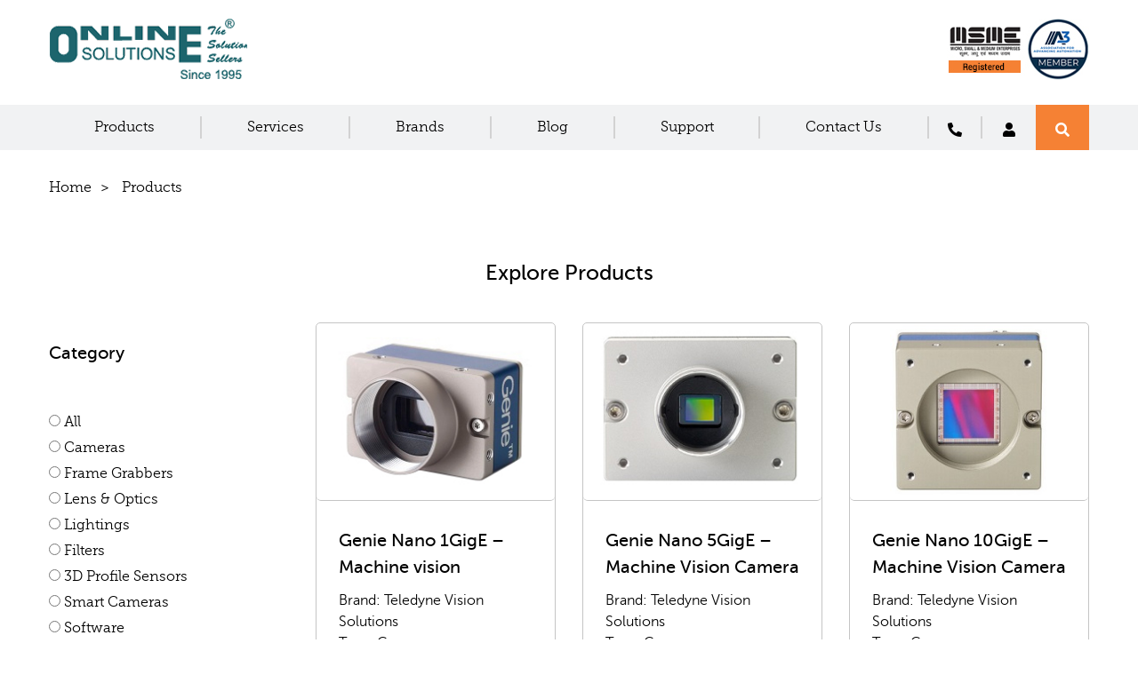

--- FILE ---
content_type: text/html; charset=UTF-8
request_url: https://onlsol.com/product/
body_size: 10127
content:

<!doctype html>
<html lang="en-US">
<head>
    <meta charset="UTF-8" />
    <meta name="viewport" content="width=device-width, initial-scale=1, maximum-scale=1" /> 
    
	
	
    <meta name='robots' content='index, follow, max-image-preview:large, max-snippet:-1, max-video-preview:-1' />

	<!-- This site is optimized with the Yoast SEO plugin v23.4 - https://yoast.com/wordpress/plugins/seo/ -->
	<title>Products - Online Solutions</title>
	<link rel="canonical" href="https://onlsol.com/product/" />
	<meta property="og:locale" content="en_US" />
	<meta property="og:type" content="article" />
	<meta property="og:title" content="Products - Online Solutions" />
	<meta property="og:url" content="https://onlsol.com/product/" />
	<meta property="og:site_name" content="Online Solutions" />
	<meta property="article:publisher" content="https://www.facebook.com/Onlsol-1522449757867241/" />
	<meta property="article:modified_time" content="2023-01-28T08:24:52+00:00" />
	<meta property="og:image" content="https://onlsol.com/wp-content/uploads/2024/02/onlsol-site-image-1200px.jpg" />
	<meta property="og:image:width" content="1200" />
	<meta property="og:image:height" content="675" />
	<meta property="og:image:type" content="image/jpeg" />
	<meta name="twitter:card" content="summary_large_image" />
	<script type="application/ld+json" class="yoast-schema-graph">{"@context":"https://schema.org","@graph":[{"@type":"WebPage","@id":"https://onlsol.com/product/","url":"https://onlsol.com/product/","name":"Products - Online Solutions","isPartOf":{"@id":"https://onlsol.com/#website"},"datePublished":"2023-01-27T09:42:37+00:00","dateModified":"2023-01-28T08:24:52+00:00","breadcrumb":{"@id":"https://onlsol.com/product/#breadcrumb"},"inLanguage":"en-US","potentialAction":[{"@type":"ReadAction","target":["https://onlsol.com/product/"]}]},{"@type":"BreadcrumbList","@id":"https://onlsol.com/product/#breadcrumb","itemListElement":[{"@type":"ListItem","position":1,"name":"Home","item":"https://onlsol.com/"},{"@type":"ListItem","position":2,"name":"Products"}]},{"@type":"WebSite","@id":"https://onlsol.com/#website","url":"https://onlsol.com/","name":"Online Solutions Chennai","description":"Leading seller of Image Sensors","publisher":{"@id":"https://onlsol.com/#organization"},"potentialAction":[{"@type":"SearchAction","target":{"@type":"EntryPoint","urlTemplate":"https://onlsol.com/?s={search_term_string}"},"query-input":{"@type":"PropertyValueSpecification","valueRequired":true,"valueName":"search_term_string"}}],"inLanguage":"en-US"},{"@type":"Organization","@id":"https://onlsol.com/#organization","name":"Online Solutions (Imaging) Pvt. Ltd","url":"https://onlsol.com/","logo":{"@type":"ImageObject","inLanguage":"en-US","@id":"https://onlsol.com/#/schema/logo/image/","url":"https://onlsol.com/wp-content/uploads/2023/07/onlsol-logo.png","contentUrl":"https://onlsol.com/wp-content/uploads/2023/07/onlsol-logo.png","width":351,"height":351,"caption":"Online Solutions (Imaging) Pvt. Ltd"},"image":{"@id":"https://onlsol.com/#/schema/logo/image/"},"sameAs":["https://www.facebook.com/Onlsol-1522449757867241/","https://www.linkedin.com/company/online-solutions-imaging-pvt-ltd","https://www.youtube.com/channel/UCZBj6SwqGiuLvclJJtHN-1g"]}]}</script>
	<!-- / Yoast SEO plugin. -->


<link rel="alternate" title="oEmbed (JSON)" type="application/json+oembed" href="https://onlsol.com/wp-json/oembed/1.0/embed?url=https%3A%2F%2Fonlsol.com%2Fproduct%2F" />
<link rel="alternate" title="oEmbed (XML)" type="text/xml+oembed" href="https://onlsol.com/wp-json/oembed/1.0/embed?url=https%3A%2F%2Fonlsol.com%2Fproduct%2F&#038;format=xml" />
<style id='wp-img-auto-sizes-contain-inline-css' type='text/css'>
img:is([sizes=auto i],[sizes^="auto," i]){contain-intrinsic-size:3000px 1500px}
/*# sourceURL=wp-img-auto-sizes-contain-inline-css */
</style>
<style id='wp-emoji-styles-inline-css' type='text/css'>

	img.wp-smiley, img.emoji {
		display: inline !important;
		border: none !important;
		box-shadow: none !important;
		height: 1em !important;
		width: 1em !important;
		margin: 0 0.07em !important;
		vertical-align: -0.1em !important;
		background: none !important;
		padding: 0 !important;
	}
/*# sourceURL=wp-emoji-styles-inline-css */
</style>
<style id='wp-block-library-inline-css' type='text/css'>
:root{--wp-block-synced-color:#7a00df;--wp-block-synced-color--rgb:122,0,223;--wp-bound-block-color:var(--wp-block-synced-color);--wp-editor-canvas-background:#ddd;--wp-admin-theme-color:#007cba;--wp-admin-theme-color--rgb:0,124,186;--wp-admin-theme-color-darker-10:#006ba1;--wp-admin-theme-color-darker-10--rgb:0,107,160.5;--wp-admin-theme-color-darker-20:#005a87;--wp-admin-theme-color-darker-20--rgb:0,90,135;--wp-admin-border-width-focus:2px}@media (min-resolution:192dpi){:root{--wp-admin-border-width-focus:1.5px}}.wp-element-button{cursor:pointer}:root .has-very-light-gray-background-color{background-color:#eee}:root .has-very-dark-gray-background-color{background-color:#313131}:root .has-very-light-gray-color{color:#eee}:root .has-very-dark-gray-color{color:#313131}:root .has-vivid-green-cyan-to-vivid-cyan-blue-gradient-background{background:linear-gradient(135deg,#00d084,#0693e3)}:root .has-purple-crush-gradient-background{background:linear-gradient(135deg,#34e2e4,#4721fb 50%,#ab1dfe)}:root .has-hazy-dawn-gradient-background{background:linear-gradient(135deg,#faaca8,#dad0ec)}:root .has-subdued-olive-gradient-background{background:linear-gradient(135deg,#fafae1,#67a671)}:root .has-atomic-cream-gradient-background{background:linear-gradient(135deg,#fdd79a,#004a59)}:root .has-nightshade-gradient-background{background:linear-gradient(135deg,#330968,#31cdcf)}:root .has-midnight-gradient-background{background:linear-gradient(135deg,#020381,#2874fc)}:root{--wp--preset--font-size--normal:16px;--wp--preset--font-size--huge:42px}.has-regular-font-size{font-size:1em}.has-larger-font-size{font-size:2.625em}.has-normal-font-size{font-size:var(--wp--preset--font-size--normal)}.has-huge-font-size{font-size:var(--wp--preset--font-size--huge)}.has-text-align-center{text-align:center}.has-text-align-left{text-align:left}.has-text-align-right{text-align:right}.has-fit-text{white-space:nowrap!important}#end-resizable-editor-section{display:none}.aligncenter{clear:both}.items-justified-left{justify-content:flex-start}.items-justified-center{justify-content:center}.items-justified-right{justify-content:flex-end}.items-justified-space-between{justify-content:space-between}.screen-reader-text{border:0;clip-path:inset(50%);height:1px;margin:-1px;overflow:hidden;padding:0;position:absolute;width:1px;word-wrap:normal!important}.screen-reader-text:focus{background-color:#ddd;clip-path:none;color:#444;display:block;font-size:1em;height:auto;left:5px;line-height:normal;padding:15px 23px 14px;text-decoration:none;top:5px;width:auto;z-index:100000}html :where(.has-border-color){border-style:solid}html :where([style*=border-top-color]){border-top-style:solid}html :where([style*=border-right-color]){border-right-style:solid}html :where([style*=border-bottom-color]){border-bottom-style:solid}html :where([style*=border-left-color]){border-left-style:solid}html :where([style*=border-width]){border-style:solid}html :where([style*=border-top-width]){border-top-style:solid}html :where([style*=border-right-width]){border-right-style:solid}html :where([style*=border-bottom-width]){border-bottom-style:solid}html :where([style*=border-left-width]){border-left-style:solid}html :where(img[class*=wp-image-]){height:auto;max-width:100%}:where(figure){margin:0 0 1em}html :where(.is-position-sticky){--wp-admin--admin-bar--position-offset:var(--wp-admin--admin-bar--height,0px)}@media screen and (max-width:600px){html :where(.is-position-sticky){--wp-admin--admin-bar--position-offset:0px}}
/*wp_block_styles_on_demand_placeholder:696c9f318be9e*/
/*# sourceURL=wp-block-library-inline-css */
</style>
<style id='classic-theme-styles-inline-css' type='text/css'>
/*! This file is auto-generated */
.wp-block-button__link{color:#fff;background-color:#32373c;border-radius:9999px;box-shadow:none;text-decoration:none;padding:calc(.667em + 2px) calc(1.333em + 2px);font-size:1.125em}.wp-block-file__button{background:#32373c;color:#fff;text-decoration:none}
/*# sourceURL=/wp-includes/css/classic-themes.min.css */
</style>
<link rel='stylesheet' id='contact-form-7-css' href='https://onlsol.com/wp-content/plugins/contact-form-7/includes/css/styles.css?ver=5.9.8' type='text/css' media='all' />
<link rel='stylesheet' id='noptin-form-css' href='https://onlsol.com/wp-content/plugins/newsletter-optin-box/build/Forms/assets/css/style-form.css?ver=b44a8ca30e06342754b8' type='text/css' media='all' />
<link rel='stylesheet' id='tablepress-default-css' href='https://onlsol.com/wp-content/tablepress-combined.min.css?ver=3' type='text/css' media='all' />
<link rel="https://api.w.org/" href="https://onlsol.com/wp-json/" /><link rel="alternate" title="JSON" type="application/json" href="https://onlsol.com/wp-json/wp/v2/pages/45" /><link rel="EditURI" type="application/rsd+xml" title="RSD" href="https://onlsol.com/xmlrpc.php?rsd" />
<meta name="generator" content="WordPress 6.9" />
<link rel='shortlink' href='https://onlsol.com/?p=45' />
<link rel="icon" href="https://onlsol.com/wp-content/uploads/2023/04/onlsol-favicon.png" sizes="32x32" />
<link rel="icon" href="https://onlsol.com/wp-content/uploads/2023/04/onlsol-favicon.png" sizes="192x192" />
<link rel="apple-touch-icon" href="https://onlsol.com/wp-content/uploads/2023/04/onlsol-favicon.png" />
<meta name="msapplication-TileImage" content="https://onlsol.com/wp-content/uploads/2023/04/onlsol-favicon.png" />
    <link href="https://onlsol.com/wp-content/themes/os_theme/assets/css/bootstrap-grid.min.css" rel="stylesheet">
    <link href="https://onlsol.com/wp-content/themes/os_theme/assets/css/swiper.css" rel="stylesheet">
    <link href="https://onlsol.com/wp-content/themes/os_theme/assets/css/all.min.css" rel="stylesheet">	<!-- Font awesome svg -->
    <link href="https://onlsol.com/wp-content/themes/os_theme/assets/css/os_styles.css" rel="stylesheet">
    <script src="https://onlsol.com/wp-content/themes/os_theme/assets/js/jquery-3.3.1.min.js"></script>
	<meta name="google-site-verification" content="R6vvrFOh4uF-SSbZW6cSeTuBrbRegf3PWaORsG1jY-Q" />

	<!-- Event snippet for Website lead conversion page -->
<script>
  gtag('event', 'conversion', {'send_to': 'AW-11268349340/SE1iCPfI5r4YEJy7lf0p'});
</script>
	

	
</head>
<body class="wp-singular page-template page-template-template_products page-template-template_products-php page page-id-45 wp-theme-os_theme noptin" id="body"> 
<input type="hidden" name="url_base" id="url_base" value="https://onlsol.com/" />
<header>
    <div class="container logo">
        <div><a href="https://onlsol.com/"><img src="https://onlsol.com/wp-content/themes/os_theme/assets/images/logo.png" alt="Online Solutions Imaging Pvt Ltd Logo" class="img-responsive" /></a></div>
        <div class="hidden-xs hidden-sm"><img src="https://onlsol.com/wp-content/themes/os_theme/assets/images/msme-a3member.jpg" alt="A3 Member Logo" class="img-responsive" /></div>
    </div>
    <div class="menu-bar hidden-xs hidden-sm">
        <div class="container">     
            <ul class="hLinks">
                <li id="menu-item-50" class="menu-item menu-item-type-post_type menu-item-object-page current-menu-item page_item page-item-45 current_page_item menu-item-50"><a href="https://onlsol.com/product/" aria-current="page">Products</a></li>
<li id="menu-item-2357" class="menu-item menu-item-type-custom menu-item-object-custom menu-item-has-children menu-item-2357"><a href="#">Services</a>
<ul class="sub-menu">
	<li id="menu-item-2250" class="menu-item menu-item-type-post_type menu-item-object-page menu-item-2250"><a href="https://onlsol.com/technical-support/">Technical Support</a></li>
	<li id="menu-item-2200" class="menu-item menu-item-type-post_type menu-item-object-page menu-item-2200"><a href="https://onlsol.com/system-integration/">System integration</a></li>
	<li id="menu-item-2198" class="menu-item menu-item-type-post_type menu-item-object-page menu-item-2198"><a href="https://onlsol.com/consultancy/">Consultancy</a></li>
	<li id="menu-item-2199" class="menu-item menu-item-type-post_type menu-item-object-page menu-item-2199"><a href="https://onlsol.com/training-and-lab-setup/">Training and Lab setup</a></li>
	<li id="menu-item-2682" class="menu-item menu-item-type-post_type menu-item-object-page menu-item-2682"><a href="https://onlsol.com/product-development/">Product Development</a></li>
	<li id="menu-item-2267" class="menu-item menu-item-type-post_type menu-item-object-page menu-item-has-children menu-item-2267"><a href="https://onlsol.com/courses/">Courses</a>
	<ul class="sub-menu">
		<li id="menu-item-2586" class="menu-item menu-item-type-post_type menu-item-object-products menu-item-2586"><a href="https://onlsol.com/products/courses/advanced-machine-vision/machine-vision-course/">Advanced Machine Vision Course</a></li>
		<li id="menu-item-2588" class="menu-item menu-item-type-post_type menu-item-object-products menu-item-2588"><a href="https://onlsol.com/products/courses/advanced-imaging/advanced-imaging-course/">Advanced Imaging Course</a></li>
	</ul>
</li>
</ul>
</li>
<li id="menu-item-52" class="menu-item menu-item-type-post_type menu-item-object-page menu-item-52"><a href="https://onlsol.com/brand/">Brands</a></li>
<li id="menu-item-53" class="menu-item menu-item-type-post_type menu-item-object-page menu-item-53"><a href="https://onlsol.com/blog/">Blog</a></li>
<li id="menu-item-58" class="menu-item menu-item-type-post_type menu-item-object-page menu-item-58"><a href="https://onlsol.com/support/">Support</a></li>
<li id="menu-item-54" class="menu-item menu-item-type-post_type menu-item-object-page menu-item-54"><a href="https://onlsol.com/contact-us/">Contact Us</a></li>
  
                
                <li class="lnSocial"><a href="https://onlsol.com/contact-us"><i class="fa fa-phone fa-flip-horizontal"></i></a></li>
                <li class="lnSocial"><a href="https://onlsol.net/onlsol_ticket_system/" class="zeroBorder"><i class="fa fa-user"></i></a></li>  
                <li class="lnSearch"><a href="https://onlsol.com/search"><i class="fa fa-search"></i></a></li>   
            </ul>    
            <!-- <ul class="hLinks">
                <li><a href="https://onlsol.com/products.php">Products</a></li>
                <li><a href="https://onlsol.com/">Services</a></li>
                <li><a href="https://onlsol.com/brands.php">Brands</a></li>
                <li><a href="https://onlsol.com/blogs.php">Blog</a></li>
                <li><a href="https://onlsol.com/">Support</a></li>
                <li><a href="https://onlsol.com/contactus.php">Contact us</a></li> 
                <li class="lnSocial"><a href="#"><i class="fa fa-phone"></i></a></li>
                <li class="lnSocial"><a href="#" class="zeroBorder"><i class="fa fa-user"></i></a></li>  
                <li class="lnSearch"><a href="#"><i class="fa fa-search"></i></a></li>       
            </ul> -->
        </div>
    </div>
</header>
<div class="rspMenuLink">
    <span></span>
    <span></span>
    <span></span>
</div>
    
<div class="rspMenuContent">
	<div class="rspLogo text-center">
        <a href="https://onlsol.com/"><img src="https://onlsol.com/wp-content/themes/os_theme/assets/images/logo.png" alt="Online Solutions Imaging Pvt Ltd Logo" class="img-responsive" /></a>
    </div>
    <div class="space20"></div>
    <div class="rspMnuLinks">
        <ul>
            <li class="menu-item menu-item-type-post_type menu-item-object-page current-menu-item page_item page-item-45 current_page_item menu-item-50"><a href="https://onlsol.com/product/" aria-current="page">Products</a></li>
<li class="menu-item menu-item-type-custom menu-item-object-custom menu-item-has-children menu-item-2357"><a href="#">Services</a>
<ul class="sub-menu">
	<li class="menu-item menu-item-type-post_type menu-item-object-page menu-item-2250"><a href="https://onlsol.com/technical-support/">Technical Support</a></li>
	<li class="menu-item menu-item-type-post_type menu-item-object-page menu-item-2200"><a href="https://onlsol.com/system-integration/">System integration</a></li>
	<li class="menu-item menu-item-type-post_type menu-item-object-page menu-item-2198"><a href="https://onlsol.com/consultancy/">Consultancy</a></li>
	<li class="menu-item menu-item-type-post_type menu-item-object-page menu-item-2199"><a href="https://onlsol.com/training-and-lab-setup/">Training and Lab setup</a></li>
	<li class="menu-item menu-item-type-post_type menu-item-object-page menu-item-2682"><a href="https://onlsol.com/product-development/">Product Development</a></li>
	<li class="menu-item menu-item-type-post_type menu-item-object-page menu-item-has-children menu-item-2267"><a href="https://onlsol.com/courses/">Courses</a>
	<ul class="sub-menu">
		<li class="menu-item menu-item-type-post_type menu-item-object-products menu-item-2586"><a href="https://onlsol.com/products/courses/advanced-machine-vision/machine-vision-course/">Advanced Machine Vision Course</a></li>
		<li class="menu-item menu-item-type-post_type menu-item-object-products menu-item-2588"><a href="https://onlsol.com/products/courses/advanced-imaging/advanced-imaging-course/">Advanced Imaging Course</a></li>
	</ul>
</li>
</ul>
</li>
<li class="menu-item menu-item-type-post_type menu-item-object-page menu-item-52"><a href="https://onlsol.com/brand/">Brands</a></li>
<li class="menu-item menu-item-type-post_type menu-item-object-page menu-item-53"><a href="https://onlsol.com/blog/">Blog</a></li>
<li class="menu-item menu-item-type-post_type menu-item-object-page menu-item-58"><a href="https://onlsol.com/support/">Support</a></li>
<li class="menu-item menu-item-type-post_type menu-item-object-page menu-item-54"><a href="https://onlsol.com/contact-us/">Contact Us</a></li>
    
            <li class="rspLnSocial">
            	<a href="https://onlsol.com/contact-us"><i class="fa fa-phone fa-flip-horizontal"></i></a>
                <a href="https://onlsol.com/onlsol_ticket_system/"><i class="fa fa-user"></i></a>
                <a href="https://onlsol.com/search"><i class="fa fa-search"></i></a>
            </li>
        </ul>       
    </div>
</div>
	
<!--Start of Tawk.to Script-->
<script type="text/javascript">
var Tawk_API=Tawk_API||{}, Tawk_LoadStart=new Date();
(function(){
var s1=document.createElement("script"),s0=document.getElementsByTagName("script")[0];
s1.async=true;
s1.src='https://embed.tawk.to/64453c0a31ebfa0fe7f9e890/1gun752mh';
s1.charset='UTF-8';
s1.setAttribute('crossorigin','*');
s0.parentNode.insertBefore(s1,s0);
})();
</script>
<!--End of Tawk.to Script-->
	
<!-- Google tag (gtag.js) -->
<script async src="https://www.googletagmanager.com/gtag/js?id=UA-121200691-1"></script>
<script>
  window.dataLayer = window.dataLayer || [];
  function gtag(){dataLayer.push(arguments);}
  gtag('js', new Date());

  gtag('config', 'UA-121200691-1');
</script>

	
<!-- Google tag (gtag.js) -->
<script async src="https://www.googletagmanager.com/gtag/js?id=G-XLM2YPNW1E"></script>
<script>
  window.dataLayer = window.dataLayer || [];
  function gtag(){dataLayer.push(arguments);}
  gtag('js', new Date());

  gtag('config', 'G-XLM2YPNW1E');
</script>
	
<!-- Google tag (gtag.js) -->
<script async src="https://www.googletagmanager.com/gtag/js?id=AW-11268349340"></script>
<script>
  window.dataLayer = window.dataLayer || [];
  function gtag(){dataLayer.push(arguments);}
  gtag('js', new Date());

  gtag('config', 'AW-11268349340');
</script>
	
<!-- Event snippet for Website lead conversion page -->
<script>
  gtag('event', 'conversion', {'send_to': 'AW-11268349340/SE1iCPfI5r4YEJy7lf0p'});
</script>


<div class="container">
    <ul class="breadcrumbs">
        <li><a href="https://onlsol.com/">Home</a></li>
        <li class="active">Products</li>
    </ul>
</div>

<section class="subpageContent hmProductOffr">
    <div class="container">
    	        	<h3 class="text-center">Explore Products</h3>
                <div class="visible-xs visible-sm text-right sBarFilter">
        	<a href="javascript:void(0);" class="btn rspMoreFilter orange-btn">Filter Products</a>
            <div class="space20"></div>
        </div>
         

<div class="row">
    <div class="col-md-3 hidden-xs hidden-sm productFilters">
        <h4>Category</h4>
        <ul>
        	<li><input type="radio" name="category" class="filter-category" data-cid='' data-categoryid='' /> All</li>
            <li><input type="radio" name="category"  class="filter-category" data-cid="cameras" data-categoryid="4" /> Cameras</li><li><input type="radio" name="category"  class="filter-category" data-cid="frame-grabbers" data-categoryid="5" /> Frame Grabbers</li><li><input type="radio" name="category"  class="filter-category" data-cid="lens-optics" data-categoryid="6" /> Lens &amp; Optics</li><li><input type="radio" name="category"  class="filter-category" data-cid="lightings" data-categoryid="7" /> Lightings</li><li><input type="radio" name="category"  class="filter-category" data-cid="filters" data-categoryid="13" /> Filters</li><li><input type="radio" name="category"  class="filter-category" data-cid="3d-profile-sensors" data-categoryid="14" /> 3D Profile Sensors</li><li><input type="radio" name="category"  class="filter-category" data-cid="smart-camera" data-categoryid="21" /> Smart Cameras</li><li><input type="radio" name="category"  class="filter-category" data-cid="software" data-categoryid="30" /> Software</li><li><input type="radio" name="category"  class="filter-category" data-cid="vision-systems" data-categoryid="32" /> Vision Systems</li><li><input type="radio" name="category"  class="filter-category" data-cid="digital-video-recorder" data-categoryid="45" /> Digital Video Recorder</li><li><input type="radio" name="category"  class="filter-category" data-cid="x-ray-detectors" data-categoryid="48" /> Industrial X-Ray Detectors</li><li><input type="radio" name="category"  class="filter-category" data-cid="security-products" data-categoryid="61" /> Security Products</li><li><input type="radio" name="category"  class="filter-category" data-cid="educational-lab" data-categoryid="62" /> Educational Lab</li><li><input type="radio" name="category"  class="filter-category" data-cid="e-books" data-categoryid="63" /> E-Books</li><li><input type="radio" name="category"  class="filter-category" data-cid="courses" data-categoryid="68" /> Courses</li><li><input type="radio" name="category"  class="filter-category" data-cid="vision-accessories" data-categoryid="81" /> Vision Accessories</li><li><input type="radio" name="category"  class="filter-category" data-cid="imaging-modules" data-categoryid="83" /> Imaging Modules</li>        </ul>
        <div class="subCategoryFilter">
        	        </div>  
        			              
            <h4>Brands</h4>
            <ul>
                <li><input type="radio" name="brands" class="filter-brand" data-bid='' /> All</li>
                <li><input type="radio" name="brands"  class="filter-brand" data-bid="4661" value="4661" /> Neurocle Inc</li><li><input type="radio" name="brands"  class="filter-brand" data-bid="4498" value="4498" /> Spectral Devices Inc</li><li><input type="radio" name="brands"  class="filter-brand" data-bid="4309" value="4309" /> Dynacolor</li><li><input type="radio" name="brands"  class="filter-brand" data-bid="3895" value="3895" /> Ditect</li><li><input type="radio" name="brands"  class="filter-brand" data-bid="3560" value="3560" /> Schneider-Kreuznach</li><li><input type="radio" name="brands"  class="filter-brand" data-bid="3246" value="3246" /> Components Express, Inc</li><li><input type="radio" name="brands"  class="filter-brand" data-bid="2806" value="2806" /> Z-LASER</li><li><input type="radio" name="brands"  class="filter-brand" data-bid="2411" value="2411" /> INNSSI</li><li><input type="radio" name="brands"  class="filter-brand" data-bid="2368" value="2368" /> IIT Madras</li><li><input type="radio" name="brands"  class="filter-brand" data-bid="1888" value="1888" /> Midopt</li><li><input type="radio" name="brands"  class="filter-brand" data-bid="1502" value="1502" /> Norpix</li><li><input type="radio" name="brands"  class="filter-brand" data-bid="1307" value="1307" /> Epix</li><li><input type="radio" name="brands"  class="filter-brand" data-bid="234" value="234" /> Online Solutions</li><li><input type="radio" name="brands"  class="filter-brand" data-bid="145" value="145" /> ADCIS</li><li><input type="radio" name="brands"  class="filter-brand" data-bid="143" value="143" /> Navitar</li><li><input type="radio" name="brands"  class="filter-brand" data-bid="139" value="139" /> Pixelink</li><li><input type="radio" name="brands"  class="filter-brand" data-bid="132" value="132" /> X-Scan Imaging</li><li><input type="radio" name="brands"  class="filter-brand" data-bid="130" value="130" /> IO Industries</li><li><input type="radio" name="brands"  class="filter-brand" data-bid="128" value="128" /> Teledyne Vision Solutions</li>            </ul>
            </div>
    <div class="col-md-9">
    
        <div class="loadFilterProducts">
            
            <div class="row"><div class="col-md-4">                
										<div class="workBox">
											<div class="wImg">
												<div class="cntOuter">
													<div class="cntInner">
														<a href="https://onlsol.com/products/cameras/area-scan-camera/genie-nano-gige-machine-vision-cameras-india/" target="_blank" title="Genie Nano 1GigE &#8211; Machine vision cameras India"><img src="https://onlsol.com/wp-content/uploads/2023/02/genie-nano-1gige-camera.jpg" class="img-responsive" alt="Genie Nano 1GigE -Machine vision camera" /></a>
													</div>
												</div>
											</div>
											<div class="wInfo">
												<a href="https://onlsol.com/products/cameras/area-scan-camera/genie-nano-gige-machine-vision-cameras-india/" target="_blank"><span class="wTitle">Genie Nano 1GigE &#8211; Machine vision cameras India</span>
												<span>Brand: Teledyne Vision Solutions <br />Type: Cameras</span></a>
											</div>
											<div class="view-details">
												<a href="https://onlsol.com/products/cameras/area-scan-camera/genie-nano-gige-machine-vision-cameras-india/" target="_blank" title="Genie Nano 1GigE &#8211; Machine vision cameras India">View details</a>
											</div>
										</div>
									</div><div class="col-md-4">                
										<div class="workBox">
											<div class="wImg">
												<div class="cntOuter">
													<div class="cntInner">
														<a href="https://onlsol.com/products/cameras/area-scan-camera/genie-nano-5gige-machine-vision-camera-in-india-dealer/" target="_blank" title="Genie Nano 5GigE  &#8211; Machine Vision Camera"><img src="https://onlsol.com/wp-content/uploads/2023/02/genie-nano-5gige-camera.jpg" class="img-responsive" alt="Genie Nano 5GigE -Machine vision camera" /></a>
													</div>
												</div>
											</div>
											<div class="wInfo">
												<a href="https://onlsol.com/products/cameras/area-scan-camera/genie-nano-5gige-machine-vision-camera-in-india-dealer/" target="_blank"><span class="wTitle">Genie Nano 5GigE  &#8211; Machine Vision Camera</span>
												<span>Brand: Teledyne Vision Solutions <br />Type: Cameras</span></a>
											</div>
											<div class="view-details">
												<a href="https://onlsol.com/products/cameras/area-scan-camera/genie-nano-5gige-machine-vision-camera-in-india-dealer/" target="_blank" title="Genie Nano 5GigE  &#8211; Machine Vision Camera">View details</a>
											</div>
										</div>
									</div><div class="col-md-4">                
										<div class="workBox">
											<div class="wImg">
												<div class="cntOuter">
													<div class="cntInner">
														<a href="https://onlsol.com/products/cameras/area-scan-camera/genie-nano-10gige-machine-vision-camera-in-india-dealer/" target="_blank" title="Genie Nano 10GigE &#8211; Machine Vision Camera"><img src="https://onlsol.com/wp-content/uploads/2023/02/10-GIGE1-1.jpg" class="img-responsive" alt="Genie Nano 10GigE" /></a>
													</div>
												</div>
											</div>
											<div class="wInfo">
												<a href="https://onlsol.com/products/cameras/area-scan-camera/genie-nano-10gige-machine-vision-camera-in-india-dealer/" target="_blank"><span class="wTitle">Genie Nano 10GigE &#8211; Machine Vision Camera</span>
												<span>Brand: Teledyne Vision Solutions <br />Type: Cameras</span></a>
											</div>
											<div class="view-details">
												<a href="https://onlsol.com/products/cameras/area-scan-camera/genie-nano-10gige-machine-vision-camera-in-india-dealer/" target="_blank" title="Genie Nano 10GigE &#8211; Machine Vision Camera">View details</a>
											</div>
										</div>
									</div><div class="col-md-4">                
										<div class="workBox">
											<div class="wImg">
												<div class="cntOuter">
													<div class="cntInner">
														<a href="https://onlsol.com/products/cameras/area-scan-camera/genie-nano-cxp/" target="_blank" title="Genie Nano CXP &#8211; Area Scan Camera"><img src="https://onlsol.com/wp-content/uploads/2023/02/Genie-Nano-CXP.jpg" class="img-responsive" alt="" /></a>
													</div>
												</div>
											</div>
											<div class="wInfo">
												<a href="https://onlsol.com/products/cameras/area-scan-camera/genie-nano-cxp/" target="_blank"><span class="wTitle">Genie Nano CXP &#8211; Area Scan Camera</span>
												<span>Brand: Teledyne Vision Solutions <br />Type: Cameras</span></a>
											</div>
											<div class="view-details">
												<a href="https://onlsol.com/products/cameras/area-scan-camera/genie-nano-cxp/" target="_blank" title="Genie Nano CXP &#8211; Area Scan Camera">View details</a>
											</div>
										</div>
									</div><div class="col-md-4">                
										<div class="workBox">
											<div class="wImg">
												<div class="cntOuter">
													<div class="cntInner">
														<a href="https://onlsol.com/products/cameras/area-scan-camera/genie-nano-cl-area-scan-cameras-in-india/" target="_blank" title="Genie Nano CL &#8211; Area Scan Cameras"><img src="https://onlsol.com/wp-content/uploads/2023/02/genie-nano-cl-machine-vision-camera.jpg" class="img-responsive" alt="genie-nano-cl-machine-vision-camera" /></a>
													</div>
												</div>
											</div>
											<div class="wInfo">
												<a href="https://onlsol.com/products/cameras/area-scan-camera/genie-nano-cl-area-scan-cameras-in-india/" target="_blank"><span class="wTitle">Genie Nano CL &#8211; Area Scan Cameras</span>
												<span>Brand: Teledyne Vision Solutions <br />Type: Cameras</span></a>
											</div>
											<div class="view-details">
												<a href="https://onlsol.com/products/cameras/area-scan-camera/genie-nano-cl-area-scan-cameras-in-india/" target="_blank" title="Genie Nano CL &#8211; Area Scan Cameras">View details</a>
											</div>
										</div>
									</div><div class="col-md-4">                
										<div class="workBox">
											<div class="wImg">
												<div class="cntOuter">
													<div class="cntInner">
														<a href="https://onlsol.com/products/cameras/area-scan-camera/falcon4-clhs/" target="_blank" title="Falcon4 CLHS"><img src="https://onlsol.com/wp-content/uploads/2023/02/falcon4-CL-HS.jpg" class="img-responsive" alt="Falcon-4-cl-hs" /></a>
													</div>
												</div>
											</div>
											<div class="wInfo">
												<a href="https://onlsol.com/products/cameras/area-scan-camera/falcon4-clhs/" target="_blank"><span class="wTitle">Falcon4 CLHS</span>
												<span>Brand: Teledyne Vision Solutions <br />Type: Cameras</span></a>
											</div>
											<div class="view-details">
												<a href="https://onlsol.com/products/cameras/area-scan-camera/falcon4-clhs/" target="_blank" title="Falcon4 CLHS">View details</a>
											</div>
										</div>
									</div><div class="col-md-4">                
										<div class="workBox">
											<div class="wImg">
												<div class="cntOuter">
													<div class="cntInner">
														<a href="https://onlsol.com/products/cameras/area-scan-camera/lumenera-lt-series-machine-vision-cameras-in-india/" target="_blank" title="Lumenera LT &#8211; Machine Vision Camera"><img src="https://onlsol.com/wp-content/uploads/2023/02/LT.jpg" class="img-responsive" alt="Lumenera-LT-Camera" /></a>
													</div>
												</div>
											</div>
											<div class="wInfo">
												<a href="https://onlsol.com/products/cameras/area-scan-camera/lumenera-lt-series-machine-vision-cameras-in-india/" target="_blank"><span class="wTitle">Lumenera LT &#8211; Machine Vision Camera</span>
												<span>Brand: Teledyne Vision Solutions <br />Type: Cameras</span></a>
											</div>
											<div class="view-details">
												<a href="https://onlsol.com/products/cameras/area-scan-camera/lumenera-lt-series-machine-vision-cameras-in-india/" target="_blank" title="Lumenera LT &#8211; Machine Vision Camera">View details</a>
											</div>
										</div>
									</div><div class="col-md-4">                
										<div class="workBox">
											<div class="wImg">
												<div class="cntOuter">
													<div class="cntInner">
														<a href="https://onlsol.com/products/cameras/area-scan-camera/lumenera-lt-series-usb3-board-level-machine-vision-cameras-in-india/" target="_blank" title="Lumenera LT BL &#8211; Machine Vision Camera"><img src="https://onlsol.com/wp-content/uploads/2023/02/LT-BL.jpg" class="img-responsive" alt="Teledyne Dalsa - Lumenera LT BL" /></a>
													</div>
												</div>
											</div>
											<div class="wInfo">
												<a href="https://onlsol.com/products/cameras/area-scan-camera/lumenera-lt-series-usb3-board-level-machine-vision-cameras-in-india/" target="_blank"><span class="wTitle">Lumenera LT BL &#8211; Machine Vision Camera</span>
												<span>Brand: Teledyne Vision Solutions <br />Type: Cameras</span></a>
											</div>
											<div class="view-details">
												<a href="https://onlsol.com/products/cameras/area-scan-camera/lumenera-lt-series-usb3-board-level-machine-vision-cameras-in-india/" target="_blank" title="Lumenera LT BL &#8211; Machine Vision Camera">View details</a>
											</div>
										</div>
									</div><div class="col-md-4">                
										<div class="workBox">
											<div class="wImg">
												<div class="cntOuter">
													<div class="cntInner">
														<a href="https://onlsol.com/products/cameras/line-scan-cameras/linea-line-scan-camera-sensors-in-india/" target="_blank" title="Linea &#8211; Line Scan Cameras"><img src="https://onlsol.com/wp-content/uploads/2023/02/Linea.jpg" class="img-responsive" alt="" /></a>
													</div>
												</div>
											</div>
											<div class="wInfo">
												<a href="https://onlsol.com/products/cameras/line-scan-cameras/linea-line-scan-camera-sensors-in-india/" target="_blank"><span class="wTitle">Linea &#8211; Line Scan Cameras</span>
												<span>Brand: Teledyne Vision Solutions <br />Type: Line Scan Cameras</span></a>
											</div>
											<div class="view-details">
												<a href="https://onlsol.com/products/cameras/line-scan-cameras/linea-line-scan-camera-sensors-in-india/" target="_blank" title="Linea &#8211; Line Scan Cameras">View details</a>
											</div>
										</div>
									</div></div><div class='prdPagination'><span aria-current="page" class="page-numbers current">1</span>
<a class="page-numbers" href="https://onlsol.com/product/page/2/">2</a>
<a class="page-numbers" href="https://onlsol.com/product/page/3/">3</a>
<span class="page-numbers dots">&hellip;</span>
<a class="page-numbers" href="https://onlsol.com/product/page/29/">29</a>
<a class="next page-numbers" href="https://onlsol.com/product/page/2/">></a></div>
        </div>
        
    </div>
</div> 
        <div class="space30"></div>
        <div id="ctDescription"></div>        
        

        <h3 class="heading-middle"><span>Latest Blog Post</span></h3>
        <div class="blogSuggest">
              
                <div class="dsFlex">
                	                        <div class="hidden-xs hidden-sm blogImgCover text-center">                
                            <a href="https://onlsol.com/uncategorized/glare-reduction-and-polarizers/"><img src="https://onlsol.com/wp-content/uploads/2025/12/Glare.jpg" alt="" class="img-responsive" /></a>
                        </div>
                                        <div>                
                        <div class="blogBoxInfo">
                            <div class="wInfo">
                                <a href="https://onlsol.com/uncategorized/glare-reduction-and-polarizers/"><span><i class="fa fa-calendar"></i> 10 December 2025</span>
                                <h4>Glare Reduction and Polarizers</h4>                        
                                <p>Understanding Glare — And How MidOpt Polarizers Help Eliminate It
Light and color — whether in photography, quality inspection, or everyday vision — look their best when surfaces are clear, textures are visible, and colors are natural. But often, shiny or smooth surfaces spoil this by producing unwanted glare: bright reflections, washed-out c...</p>
								
									<br>
								<strong>Read More</strong></a>
								
								</a>
                            </div>
                           <!-- <div class="read-more">
                                <a href="">Read More</a>
                            </div>-->
                        </div>
                    </div>
                </div>
                    </div>

 

    </div>
</section>

<div class="rspFilterContent">
	<div class="productFilters">
    	<div class="rspFilterClose">
            <span></span>
            <span></span>
            <span></span>
        </div>
        <h4>Category</h4>
        <ul>
			<li><input type="radio" name="category" class="filter-category" data-cid="cameras" data-categoryid="4" /> Cameras</li><li><input type="radio" name="category" class="filter-category" data-cid="frame-grabbers" data-categoryid="5" /> Frame Grabbers</li><li><input type="radio" name="category" class="filter-category" data-cid="lens-optics" data-categoryid="6" /> Lens &amp; Optics</li><li><input type="radio" name="category" class="filter-category" data-cid="lightings" data-categoryid="7" /> Lightings</li><li><input type="radio" name="category" class="filter-category" data-cid="filters" data-categoryid="13" /> Filters</li><li><input type="radio" name="category" class="filter-category" data-cid="3d-profile-sensors" data-categoryid="14" /> 3D Profile Sensors</li><li><input type="radio" name="category" class="filter-category" data-cid="smart-camera" data-categoryid="21" /> Smart Cameras</li><li><input type="radio" name="category" class="filter-category" data-cid="software" data-categoryid="30" /> Software</li><li><input type="radio" name="category" class="filter-category" data-cid="vision-systems" data-categoryid="32" /> Vision Systems</li><li><input type="radio" name="category" class="filter-category" data-cid="digital-video-recorder" data-categoryid="45" /> Digital Video Recorder</li><li><input type="radio" name="category" class="filter-category" data-cid="x-ray-detectors" data-categoryid="48" /> Industrial X-Ray Detectors</li><li><input type="radio" name="category" class="filter-category" data-cid="security-products" data-categoryid="61" /> Security Products</li><li><input type="radio" name="category" class="filter-category" data-cid="educational-lab" data-categoryid="62" /> Educational Lab</li><li><input type="radio" name="category" class="filter-category" data-cid="e-books" data-categoryid="63" /> E-Books</li><li><input type="radio" name="category" class="filter-category" data-cid="courses" data-categoryid="68" /> Courses</li><li><input type="radio" name="category" class="filter-category" data-cid="vision-accessories" data-categoryid="81" /> Vision Accessories</li><li><input type="radio" name="category" class="filter-category" data-cid="imaging-modules" data-categoryid="83" /> Imaging Modules</li>        </ul>
        <div class="subCategoryFilter"></div>
                 <h4>Brands</h4>
        <ul>
            <li><input type="checkbox" name="brands[]"  class="filter-brand" data-bid="4661" /> Neurocle Inc</li><li><input type="checkbox" name="brands[]"  class="filter-brand" data-bid="4498" /> Spectral Devices Inc</li><li><input type="checkbox" name="brands[]"  class="filter-brand" data-bid="4309" /> Dynacolor</li><li><input type="checkbox" name="brands[]"  class="filter-brand" data-bid="3895" /> Ditect</li><li><input type="checkbox" name="brands[]"  class="filter-brand" data-bid="3560" /> Schneider-Kreuznach</li><li><input type="checkbox" name="brands[]"  class="filter-brand" data-bid="3246" /> Components Express, Inc</li><li><input type="checkbox" name="brands[]"  class="filter-brand" data-bid="2806" /> Z-LASER</li><li><input type="checkbox" name="brands[]"  class="filter-brand" data-bid="2411" /> INNSSI</li><li><input type="checkbox" name="brands[]"  class="filter-brand" data-bid="2368" /> IIT Madras</li><li><input type="checkbox" name="brands[]"  class="filter-brand" data-bid="1888" /> Midopt</li><li><input type="checkbox" name="brands[]"  class="filter-brand" data-bid="1502" /> Norpix</li><li><input type="checkbox" name="brands[]"  class="filter-brand" data-bid="1307" /> Epix</li><li><input type="checkbox" name="brands[]"  class="filter-brand" data-bid="234" /> Online Solutions</li><li><input type="checkbox" name="brands[]"  class="filter-brand" data-bid="145" /> ADCIS</li><li><input type="checkbox" name="brands[]"  class="filter-brand" data-bid="143" /> Navitar</li><li><input type="checkbox" name="brands[]"  class="filter-brand" data-bid="139" /> Pixelink</li><li><input type="checkbox" name="brands[]"  class="filter-brand" data-bid="132" /> X-Scan Imaging</li><li><input type="checkbox" name="brands[]"  class="filter-brand" data-bid="130" /> IO Industries</li><li><input type="checkbox" name="brands[]"  class="filter-brand" data-bid="128" /> Teledyne Vision Solutions</li>        </ul>
            </div>
</div> 

<footer>
    <div class="fMenus">
        <div class="container">
            <div class="row">
                <div class="col-md-3 rspPaddingBtm">
                    <h4>ONLSOL</h4>
                    <ul>
                        <li><a href="https://onlsol.com/product">Products</a></li>
                        <li><a href="https://onlsol.com/about-us">About us</a></li>
						<li><a href="https://onlsol.com/customer-network">Customer Network</a></li>
                        <li><a href="https://onlsol.com/blogs">Blog</a></li>						
                        <li><a href="https://onlsol.com/contact-us">Contact</a></li>
                    </ul>
                </div>
                <div class="col-md-3 rspPaddingBtm">
                    <h4>Services</h4>
                    <ul>
                        <li><a href="https://onlsol.com/consultancy">Consultancy</a></li>
                        <li><a href="https://onlsol.com/technical-support">Technical Support</a></li>
                        <li><a href="https://onlsol.com/system-integration">System Integration</a></li>
						<li><a href="https://onlsol.com/consultancy">Software Development</a></li>
						<li><a href="https://onlsol.com/training-and-lab-setup">Training and Lab setup</a></li>
						<li><a href="https://onlsol.com/courses">Courses</a></li>
                        
                    </ul>
                </div>
                <div class="col-md-3 rspPaddingBtm">
                    <h4>Support</h4>
                    <ul>
                        <li><a href="https://onlsol.net/onlsol_ticket_system/">Get Support</a></li>
					</ul>
					</br></br>
					<h4>Resources</h4>
                    <ul>
                        <li><a href="https://onlsol.com/documents">Product Documents</a></li>
                        <li><a href="https://onlsol.com/privacy-policy">Privacy Policy</a></li>
						<li><a href="https://onlsol.com/data-delete-request">Data Delete Request</a></li>
                    </ul>
					
                </div>
                <div class="col-md-3">
                    <h4>Join with us</h4>
                    <ul>
                        <li><a href="https://onlsol.com/careers">Careers</a></li>
                        <li><a href="https://onlsol.com/become-a-dealer">Become a Dealer</a></li>
                    </ul>
                </div>
            </div>
        </div>
    </div>
    <div class="copyright">
        <div class="container">
            <div class="col-md-4">
                <a href="#"><img src="https://onlsol.com/wp-content/themes/os_theme/assets/images/logo-footer.png" alt="Onlsol.com Logo" class="img-responsive" /></a>
            </div>
            <div class="col-md-4 ctext text-center">            
                <span>&copy; 2026 Online Solutions (Imaging) Pvt. Ltd.</span>
            </div>
            <div class="col-md-4 text-right">
                <span class="social-links">
					<a href="https://www.facebook.com/Onlsol-1522449757867241/">
						<img src="https://onlsol.com/wp-content/themes/os_theme/assets/images/facebook.png" alt="Facebook icon" />
					</a>
					<a href="https://www.twitter.com">
						<img src="https://onlsol.com/wp-content/themes/os_theme/assets/images/twitter.png" alt="Twitter icon" />
					</a>
					<a href="https://www.linkedin.com/in/onlsolimagingpvtltd/">
						<img src="https://onlsol.com/wp-content/themes/os_theme/assets/images/linkedin.png" alt="Linkedin icon" />
					</a>
					<a href="https://www.youtube.com/channel/UCZBj6SwqGiuLvclJJtHN-1g">
						<img src="https://onlsol.com/wp-content/themes/os_theme/assets/images/youtube.png" alt="Youtube icon" />
					</a>
				</span>
            </div>
        </div>
    </div>
</footer>


    <script src="https://onlsol.com/wp-content/themes/os_theme/assets/js/bootstrap.min.js"></script>  

    <script src="https://onlsol.com/wp-content/themes/os_theme/assets/js/swiper.min.js"></script>  

    <script src="https://onlsol.com/wp-content/themes/os_theme/assets/js/os_scripts.js"></script>



    <script type="speculationrules">
{"prefetch":[{"source":"document","where":{"and":[{"href_matches":"/*"},{"not":{"href_matches":["/wp-*.php","/wp-admin/*","/wp-content/uploads/*","/wp-content/*","/wp-content/plugins/*","/wp-content/themes/os_theme/*","/*\\?(.+)"]}},{"not":{"selector_matches":"a[rel~=\"nofollow\"]"}},{"not":{"selector_matches":".no-prefetch, .no-prefetch a"}}]},"eagerness":"conservative"}]}
</script>
<script type="text/javascript" src="https://onlsol.com/wp-includes/js/dist/hooks.min.js?ver=dd5603f07f9220ed27f1" id="wp-hooks-js"></script>
<script type="text/javascript" src="https://onlsol.com/wp-includes/js/dist/i18n.min.js?ver=c26c3dc7bed366793375" id="wp-i18n-js"></script>
<script type="text/javascript" id="wp-i18n-js-after">
/* <![CDATA[ */
wp.i18n.setLocaleData( { 'text direction\u0004ltr': [ 'ltr' ] } );
//# sourceURL=wp-i18n-js-after
/* ]]> */
</script>
<script type="text/javascript" src="https://onlsol.com/wp-content/plugins/contact-form-7/includes/swv/js/index.js?ver=5.9.8" id="swv-js"></script>
<script type="text/javascript" id="contact-form-7-js-extra">
/* <![CDATA[ */
var wpcf7 = {"api":{"root":"https://onlsol.com/wp-json/","namespace":"contact-form-7/v1"}};
//# sourceURL=contact-form-7-js-extra
/* ]]> */
</script>
<script type="text/javascript" src="https://onlsol.com/wp-content/plugins/contact-form-7/includes/js/index.js?ver=5.9.8" id="contact-form-7-js"></script>
<script type="text/javascript" id="noptin-form-js-extra">
/* <![CDATA[ */
var noptinParams = {"ajaxurl":"https://onlsol.com/wp-admin/admin-ajax.php","resturl":"https://onlsol.com/wp-json/noptin/v1/form","nonce":"97c1d86947","cookie":"","connect_err":"Could not establish a connection to the server.","cookie_path":"/"};
//# sourceURL=noptin-form-js-extra
/* ]]> */
</script>
<script type="text/javascript" src="https://onlsol.com/wp-content/plugins/newsletter-optin-box/build/Forms/assets/js/form.js?ver=b44a8ca30e06342754b8" id="noptin-form-js"></script>
<script id="wp-emoji-settings" type="application/json">
{"baseUrl":"https://s.w.org/images/core/emoji/17.0.2/72x72/","ext":".png","svgUrl":"https://s.w.org/images/core/emoji/17.0.2/svg/","svgExt":".svg","source":{"concatemoji":"https://onlsol.com/wp-includes/js/wp-emoji-release.min.js?ver=6.9"}}
</script>
<script type="module">
/* <![CDATA[ */
/*! This file is auto-generated */
const a=JSON.parse(document.getElementById("wp-emoji-settings").textContent),o=(window._wpemojiSettings=a,"wpEmojiSettingsSupports"),s=["flag","emoji"];function i(e){try{var t={supportTests:e,timestamp:(new Date).valueOf()};sessionStorage.setItem(o,JSON.stringify(t))}catch(e){}}function c(e,t,n){e.clearRect(0,0,e.canvas.width,e.canvas.height),e.fillText(t,0,0);t=new Uint32Array(e.getImageData(0,0,e.canvas.width,e.canvas.height).data);e.clearRect(0,0,e.canvas.width,e.canvas.height),e.fillText(n,0,0);const a=new Uint32Array(e.getImageData(0,0,e.canvas.width,e.canvas.height).data);return t.every((e,t)=>e===a[t])}function p(e,t){e.clearRect(0,0,e.canvas.width,e.canvas.height),e.fillText(t,0,0);var n=e.getImageData(16,16,1,1);for(let e=0;e<n.data.length;e++)if(0!==n.data[e])return!1;return!0}function u(e,t,n,a){switch(t){case"flag":return n(e,"\ud83c\udff3\ufe0f\u200d\u26a7\ufe0f","\ud83c\udff3\ufe0f\u200b\u26a7\ufe0f")?!1:!n(e,"\ud83c\udde8\ud83c\uddf6","\ud83c\udde8\u200b\ud83c\uddf6")&&!n(e,"\ud83c\udff4\udb40\udc67\udb40\udc62\udb40\udc65\udb40\udc6e\udb40\udc67\udb40\udc7f","\ud83c\udff4\u200b\udb40\udc67\u200b\udb40\udc62\u200b\udb40\udc65\u200b\udb40\udc6e\u200b\udb40\udc67\u200b\udb40\udc7f");case"emoji":return!a(e,"\ud83e\u1fac8")}return!1}function f(e,t,n,a){let r;const o=(r="undefined"!=typeof WorkerGlobalScope&&self instanceof WorkerGlobalScope?new OffscreenCanvas(300,150):document.createElement("canvas")).getContext("2d",{willReadFrequently:!0}),s=(o.textBaseline="top",o.font="600 32px Arial",{});return e.forEach(e=>{s[e]=t(o,e,n,a)}),s}function r(e){var t=document.createElement("script");t.src=e,t.defer=!0,document.head.appendChild(t)}a.supports={everything:!0,everythingExceptFlag:!0},new Promise(t=>{let n=function(){try{var e=JSON.parse(sessionStorage.getItem(o));if("object"==typeof e&&"number"==typeof e.timestamp&&(new Date).valueOf()<e.timestamp+604800&&"object"==typeof e.supportTests)return e.supportTests}catch(e){}return null}();if(!n){if("undefined"!=typeof Worker&&"undefined"!=typeof OffscreenCanvas&&"undefined"!=typeof URL&&URL.createObjectURL&&"undefined"!=typeof Blob)try{var e="postMessage("+f.toString()+"("+[JSON.stringify(s),u.toString(),c.toString(),p.toString()].join(",")+"));",a=new Blob([e],{type:"text/javascript"});const r=new Worker(URL.createObjectURL(a),{name:"wpTestEmojiSupports"});return void(r.onmessage=e=>{i(n=e.data),r.terminate(),t(n)})}catch(e){}i(n=f(s,u,c,p))}t(n)}).then(e=>{for(const n in e)a.supports[n]=e[n],a.supports.everything=a.supports.everything&&a.supports[n],"flag"!==n&&(a.supports.everythingExceptFlag=a.supports.everythingExceptFlag&&a.supports[n]);var t;a.supports.everythingExceptFlag=a.supports.everythingExceptFlag&&!a.supports.flag,a.supports.everything||((t=a.source||{}).concatemoji?r(t.concatemoji):t.wpemoji&&t.twemoji&&(r(t.twemoji),r(t.wpemoji)))});
//# sourceURL=https://onlsol.com/wp-includes/js/wp-emoji-loader.min.js
/* ]]> */
</script>

<script defer src="https://static.cloudflareinsights.com/beacon.min.js/vcd15cbe7772f49c399c6a5babf22c1241717689176015" integrity="sha512-ZpsOmlRQV6y907TI0dKBHq9Md29nnaEIPlkf84rnaERnq6zvWvPUqr2ft8M1aS28oN72PdrCzSjY4U6VaAw1EQ==" data-cf-beacon='{"version":"2024.11.0","token":"270b01b93cb54792a9090a0a07151ae7","r":1,"server_timing":{"name":{"cfCacheStatus":true,"cfEdge":true,"cfExtPri":true,"cfL4":true,"cfOrigin":true,"cfSpeedBrain":true},"location_startswith":null}}' crossorigin="anonymous"></script>
</body>

</html>

--- FILE ---
content_type: text/css
request_url: https://onlsol.com/wp-content/themes/os_theme/assets/css/os_styles.css
body_size: 5207
content:
@charset "utf-8";
/* CSS Document */


@font-face {
    font-family: 'Roboto-Light';
    src: url('fonts/Roboto-Light.ttf');
}

@font-face {
    font-family: 'Roboto-Regular';
	src: url('fonts/Roboto-Regular.ttf');
}

@font-face {
    font-family: 'Roboto-Bold';
	src: url('fonts/Roboto-Bold.ttf');
}

@font-face {
    font-family: 'Roboto-Black';
	src: url('fonts/Roboto-Black.ttf');
}

@font-face {
    font-family: 'museo_slab_300';
	src: url('fonts/museo_slab_300-web.woff');
}


@font-face {
    font-family: 'museosans_100';
	src: url('fonts/museosans_100-web.woff');
}

@font-face {
    font-family: 'museosans_300';
	src: url('fonts/museosans_300-web.woff');
}

@font-face {
    font-family: 'museosans_500';
	src: url('fonts/museosans_500-web.woff');
}

@font-face {
    font-family: 'museosans_700';
	src: url('fonts/museosans_700-web.woff');
}

*{margin:0; padding:0;}
* {-webkit-box-sizing: border-box;-moz-box-sizing: border-box;box-sizing: border-box;}
*:before, *:after {-webkit-box-sizing: border-box;-moz-box-sizing: border-box;box-sizing: border-box;}
*:focus {outline:none !important}
a {outline: 0 !important; text-decoration:none; color: #000;}
a:hover, a:active, a:focus {outline: 0 !important;}
input::-moz-focus-inner {border: 0 !important;}
*:hover, a:hover, a, .btn:hover, .btn {transition: 0.4s;}
html,body {width: 100%;height: 100%;}
body{font-family: 'museo_slab_300'; font-size:16px; color:#000; line-height:24px;}
.cntOuter{display:table; width:100%; height:100%;}
.cntInner{display:table-cell; width:100%; height:100%; vertical-align:middle;}
.img-responsive{display:inline-block; max-width:100%;}
.text-center{text-align:center !important;}
.text-left{text-align:left !important;}
.text-right{text-align:right !important;}
.dsFlex{display: -webkit-box;display: -ms-flexbox;display: -webkit-flex;display: flex;}
.dsNone{display:none;}
.clearBoth{clear:both;}
.space20{clear:both; width:100%; height:20px; display:block;}
.space30{clear:both; width:100%; height:30px; display:block;}
.zeroPadding{padding:0 !important;}
.zeroTopPadding{padding-top:0 !important;}
.zeroBtmPadding{padding-bottom:0 !important;}
.zeroMargin{margin:0 !important;}
.zeroBtmMargin{margin-bottom:0 !important;}
.zeroTopMargin{margin-top:0 !important;}
.zeroBorder{border:none !important;}
.height100{height:100%;}
h1,h2,h3,h4,h5,h6{font-weight:normal; font-family: 'museosans_500'; margin-bottom: 25px; }
h3{font-size: 24px; line-height: 30px;  }
h4{font-size: 20px; line-height: 36px;  }
p{ margin-bottom: 15px;}
.bgCover{background-position:center !important; background-size:cover !important;}
.padding30{padding:30px 0 !important;}
.container {    width: 100%;    max-width: 1200px; position: relative;}
ul{margin: 0; padding: 0;}
ul li{margin: 0; padding: 0; list-style: none;}
.btn{border: 1px solid #000; border-radius: 0; display:inline-block; font-size: 16px; padding:10px 15px;  color: #000;  text-align: center; font-family: 'museo_slab_300';}
.btn-cornered{border-radius: 5px; }
.btn-med{width: 158px;}
.orange-btn{background-color: #f58134; border:1px solid #f58134 !important; color:#FFF;}
.orange-btn:hover{color:#FFF;}
section{padding: 40px 0; position: relative;}
.bgYellow{background-color: #ffde16;}
.bgGrey{background-color: #717171; color: #FFF;}
.bgLightGrey{background-color: #ededed;}
.bshadow{box-shadow: rgba(149, 157, 165, 0.2) 0px 8px 24px;}
.padding100{padding: 0 100px;}
.btn-os{padding:15px 60px; color:#fff; background-color: #f58134; border: none;}
.dsfCenter{align-items:center;}
.msgError{background-color: #f55834 ; text-align: center; color: #FFF; display:table; min-width:250px; padding:5px 15px; margin:0 auto;}
/******************************************/


header{background:#FFF; padding-top: 20px; position: relative; z-index: 10;}
header .logo{padding-bottom: 20px; display:flex;align-items: center;}
header .logo div{width:50%;}
header .logo div:last-child{text-align:right;}
.menu-bar{background-color: #f1f2f3;}
header .hLinks{display:flex;}
header .hLinks  li{position:relative; flex-grow: 1; padding: 13px 0;}
header .hLinks  li a{display:block; color:#000; font-family: 'museo_slab_300'; position: relative;transition: 0.4s; position:relative; border-right: 2px solid #d2d2d2; font-size: 16px; line-height: 25px; height:25px;text-align:center;}
header .hLinks li:hover{background:#1d656d;}
header .hLinks li:hover a{color:#FFF; border-color:#1d656d;}
header .hLinks ul > li.menu-item-has-children > a:after{ content: "\f105";    font-family: "Font Awesome 5 Free";    font-style: normal;    font-weight: 900;    text-decoration: inherit;    color: #000;    font-size: 20px;    position: absolute;    top: 0;    right: 25px;}

header .hLinks li > ul.sub-menu{opacity: 0; position: absolute; width: 270px; z-index: 9; background:#f1f2f3; visibility:hidden; top:100%;}
header .hLinks li > ul.sub-menu li a{color: #000;}
header .hLinks li > ul.sub-menu li{display: block;}
header .hLinks li > ul.sub-menu li a{width: 100%; border: none; text-align: left; line-height: 25px; padding:0 10px; height: auto;}
header .hLinks li ul.sub-menu li a:hover{color:#FFF;}
header .hLinks li.menu-item-has-children:hover > ul.sub-menu{opacity: 1; visibility:visible;}
header .hLinks li > ul.sub-menu > li > ul.sub-menu{opacity: 0; position: absolute; width: 270px; z-index: 9; background:#f1f2f3; visibility:hidden; top:0; left:100%;}
header .hLinks li > ul.sub-menu > li.menu-item-has-children:hover > ul.sub-menu{opacity: 1; visibility:visible;}

header .hLinks  li.lnSocial, header .hLinks  li.lnSearch{max-width:60px;}
header .hLinks  li.lnSocial a, header .hLinks  li.lnSearch a{padding-top:4px;}
header .hLinks  li.lnSearch{background-color: #f58134;}
header .hLinks  li.lnSearch a{color:#FFF; border:none;}
header .sm-links > ul{ }
header .sm-links  li{position:relative; display: inline-block; vertical-align: top;  text-align: center;}
header .sm-links  li > a{display:block; color:#000; padding: 5px 25px; font-family: 'museo_slab_300'; position: relative;transition: 0.4s; line-height:18px; position:relative; font-size: 16px; border-right: 2px solid #d2d2d2; font-size: 16px; line-height: 26px;}
header .sm-links  li a.noborder{border: none !important;}
header .search-link{background-color: #f58134; padding: 17px 0; text-align: center; position: absolute; right: 0; height: 100%; width: 50px;}
header .search-link a{color: #FFF;}

.homeBanner{height:620px; width:100%; position:relative; z-index: 1;}
.hbImage{width:100%; height:100%; position:relative; background-size:cover !important; background-position:top right !important; background-repeat: no-repeat;}
.homeBanner .container{height:100%;}
.hbDesc{position:absolute; top:40%;  transform: translateY(-40%); width:90%; max-width:470px; }
.psRight{right:0;}
.hbDescTitle{font-size:35px; line-height: 48px;  font-family: 'museo_slab_300';}
.hbDescTitle span{   font-family: 'museosans_700';}
.hbsubTitle{font-size:35px; line-height: 40px;   }
.hbDescCnt{ font-size:18px; line-height: 25px; margin:15px 0; }
.txtWhite{color:#FFF;}
.hbDesc a{font-size:16px; padding:15px 75px; color:#fff; background-color: #f58134; display: inline-block; margin-right: 15px;}

.hmWhyus{color: #000; background-color: #3d868d;}
.hmWhyus h3{color: #fff; margin-bottom:25px;}
.hmWhyus .whyBox{background-color: #fff; box-shadow: rgba(149, 157, 165, 0.5) 0px 8px 24px; border-radius:5px; position: relative; padding: 15px; display:flex; align-items: center;}
.hmWhyus .whyBox div:first-child{margin-right:20px;}
.hmWhyus .whyBox span{font-family: 'museosans_500';}
.hmWhyus .whyBox p{margin-bottom: 0; margin-top:5px;}

.poBox{border: 1px solid #FFF; width:100%; display:flex;}
.prdCategory{min-width:225px; padding-left:20px;}
.poLists li a{font-size: 18px; line-height: 26px; font-family: 'museosans_500'; display: block; margin: 10px 0; padding: 10px 15px; border-radius: 50px;  position: relative; display: inline-block;}
.poLists{margin-top: 15px;}
.poLists li a i{opacity: 0; position: relative; top: 2px;}
.poLists li a:hover, .poLists li a.active{background-color: #f58134; color: #FFF;}
.poLists li a:hover i, .poLists li a.active i{opacity: 1; color: #FFF;}
.prdDescription{background-color: #FFF; padding: 50px 30px; width: 655px;}
.poSubTabs li{padding: 5px 0;}
.poSubTabContent{width: 100%;}
.poSubTabContent img{margin-bottom: 20px;}

.brands{align-items:center;}
.brands li{ display: inline-block; vertical-align:middle; text-align: center;}
.brands li img {position: relative; max-width: 100%;}

.product-search-input{background-color: #eeeeee ; border-radius: 25px; height: 47px; position: relative; margin-bottom: 50px; padding: 13px 15px}
.product-search-input i{position: absolute; left: 20px; top: 15px;}
.product-search-input input{background: transparent; border: none; padding-left: 50px; width:100%;}
.hmProductOffr .workBox{background-color: #fff;}
.hmProductOffr h3{text-align: center; margin-bottom: 40px;}
.hmProductOffr .workBox{margin-bottom: 30px; padding-bottom: 10px; box-shadow: 0px 15px 10px -15px  rgba(0, 0, 0, 0.2);border: 1px solid #c5c5c5; border-radius: 5px;}
.hmProductOffr .workBox .wImg{height: 200px;  margin-bottom: 10px; text-align: center; border-bottom:1px solid #c5c5c5; border-radius: 5px;}
.hmProductOffr .workBox .wImg img{max-height:197px;}
.hmProductOffr .workBox .wInfo {height: 145px;padding: 20px 25px;  font-family: 'museosans_300';}
.hmProductOffr .workBox .wInfo span{display:block;}
.hmProductOffr .workBox .wInfo span.wTitle{margin-bottom:15px; }
.view-details{position: relative; padding: 15px; margin-top:15px; }
.view-details a{color: #000; border-radius: 10px; border: 1px solid #f58135; padding: 5px 20px; font-size:14px;}

section h4, .hmProductOffr .workBox .wInfo span.wTitle{font-size: 20px; line-height: 30px; font-family: 'museosans_500'; height:55px; overflow:hidden;}
section h4 span{font-family: 'museosans_500';}
.learnMore{ padding:  35px 0; background-image:url(../images/sensor-copy.png); background-repeat:no-repeat; background-position:center left;}
.learnMore p{margin-top: 15px; margin-bottom: 0;}

.hmAbout{padding: 70px 0;}
.hmAbout .space{height: 100px;}
.hmAbout h3{margin-bottom: 20px;}
.blogImgCover{min-width:47%; margin-right:30px;}
.flexVideo video, .flexVideo iframe{width:100%;}

.latestUpdates{ padding:  0	 0; color: #FFF; margin: 60px 0;}
.latestUpdates .container{background-color: #3d868d; padding:  45px 85px;}
.latestUpdates p{margin-top: 15px; margin-bottom: 0;}
.subsInput{ position: relative;}
.subsInput input{display: inline-block; width: 280px; background-color: #FFF; height: 35px; border: none;}
.subsInput button{display: inline-block; padding: 5px 15px; height: 35px; width: auto; color: #fff; background-color: #f58134; border: none; vertical-align: top; position: relative; margin-left: 15px;}

.blogPosts{}
.blogPosts .workBox{background-color: #FFF; box-shadow: rgba(149, 157, 165, 0.2) 0px 8px 24px;}
.blogPosts h3{text-align: center; margin-bottom: 40px;}
.blogPosts .workBox{margin-bottom: 30px;}
.blogPosts .workBox .wImg{height: 300px; padding: 5px 0; margin-bottom: 10px; display:block;}
.blogPosts .workBox .wInfo{padding: 10px 15px; height: 100px;font-size: 20px; line-height: 26px; font-family: 'museosans_500'; }
.blogPosts .workBox .wInfo a{color:#000;}
.blogPosts .workBox .wInfo span{display: block; padding-bottom: 10px;  font-size: 14px; font-family: 'museo_slab_300';}
.read-more{position: relative; padding: 15px; }
.read-more a{color: #000; display: block; position: relative;}
.read-more a::after{position: absolute; right: 15px; bottom: 0px; content: url('../images/right-icon.png');}

.subpageHeading{margin-bottom: 20px; padding: 25px 0; background-color: #ededed; text-align: center; } 
.subpageHeading h2{font-size: 24px; line-height: 30px; margin-bottom: 0;}

.breadcrumbs{padding: 30px 0;}
.breadcrumbs li{display: inline-block; position: relative; padding-right: 30px;}
.breadcrumbs li:after{ position: absolute; content: '>'; right: 10px;}
.breadcrumbs li:last-child:after{display: none;}

.productFilters h4{margin-top: 20px;}
.productFilters ul li{margin: 5px 0;}
.productFilters a{color: #f58134; font-size: 13px; line-height: 20px;}

h3.heading-middle {width: 100%; text-align: center; position:relative;margin: 10px 0 50px; } 
h3.heading-middle:after { content: "";  display: block;  width: 100%;  height: 1px;  background: #c5c5c5;  right: 0; left:0;  top: 50%;  position: absolute;} 
h3.heading-middle span { background:#fff; padding:0 20px; display:inline-block; position:relative; z-index:5}

.blogSuggest{height: 300px; position: relative; margin-bottom: 30px;} 
.blogSuggest .dsFlex{align-items:center;}
.blogSuggest .blogBoxImage{height: 300px; display:block;}
.blogSuggest .blogBoxInfo{height: 100%; position:relative; padding-bottom:30px;}
.blogSuggest .blogBoxInfo .wInfo {padding:  0px;  font-family: 'museo_slab_300';}
.blogSuggest .blogBoxInfo .wInfo a{color:#000;}
.blogSuggest .blogBoxInfo .wInfo h4{font-size: 24px; line-height: 30px; font-family: 'museosans_500'; padding: 10px 0; }
.blogSuggest .blogBoxInfo .read-more{position: absolute; bottom: 0; padding: 0; width: 100%;}
.blogSuggest .blogBoxInfo .read-more::after {bottom: 3px}

.productHeader{background-color: #e3e4e7; padding-bottom: 30px;}
.productHeader .sub-products{margin-bottom: 15px; display: block;}
.productHeader .sub-products a{ display: inline-block; margin-right: 2px; color: #3c3c3c; font-size: 14px; line-height: 20px; padding: 3px 25px;}
.productHeader .sub-products a.active{background-color: #3c3c3c; color: #FFF;}
.ph-buttons a{padding:10px 40px; color:#3c3c3c; background: transparent; border: 1px solid #3c3c3c; margin-right: 5px; display: inline-block;}
.ph-buttons a.btn-contact{color:#fff; background-color: #f58134; border: none;}
.ph-buttons a i{margin-right:5px;}
.p-brochure{margin-top: 80px; margin-bottom: 60px;}
.p-brochure ul.row{border-bottom: 1px solid #c5c5c5; padding-bottom: 20px; padding-top: 20px; }
li 	.pb-left {vertical-align: top; display: inline-block;  font-size: 'museo_slab_300';}
.pb-left i{font-size: 36px; position: relative; top: 7px; margin-right: 10px;}
a.pb-right {width: 192px; height: 37px; line-height: 34px; padding-left: 40px; margin-top: 5px; display: inline-block; position: relative; border: 1px solid #363636; text-align:center;}
a.pb-right i{position: absolute; left: 0; top: 0; width: 41px; height: 36px; line-height: 30px; background-color: #363636; color: #FFF; text-align: center;}
.pb-right:hover{border-color: #f58134;}
.pb-right:hover i{background-color: #f58134; color: #FFF;}

.brandHeader {color: #FFF; height: 260px;}
.brandHeader a{color: #FFF;}
.brands .workBox{background-color: #fff;}
.brands .workBox{margin-bottom: 30px; box-shadow: 0px 15px 10px -15px  rgba(0, 0, 0, 0.2);border: 1px solid #f1f1f1; border-radius: 5px;}
.brands .workBox .wImg{height:100px; text-align: center; background-color: #fff; border-radius: 5px; padding: 10px 0px;}
.brands .workBox .wImg img{max-height:100%;}
.brands .workBox .wInfo {height: 220px;padding: 20px 25px;  font-family: 'museo_slab_300';}

.blogListBox{border-bottom: 1px solid #c5c5c5; padding-bottom: 30px; margin-bottom: 30px;}
.blogLists .blogBoxImage{height:260px; display:block;}
.blogLists .blogBoxInfo{height: 100%;}
.blogLists .blogBoxInfo .wInfo {padding:  0px;  font-family: 'museo_slab_300';}
.blogLists .blogBoxInfo .wInfo h4{font-size: 24px; line-height: 30px; font-family: 'museosans_500'; padding: 10px 0;margin-bottom: 5px; }
.blogLists .blogBoxInfo .wInfo span{display: block; margin-bottom: 10px;}
.shareBlog a{display: inline-block; margin-right: 15px; margin-top: 15px;}

.registerBox{padding: 80px 20px 30px 20px; width: 100%; height: 350px; background-image: url('../images/gradient-blue-bg.jpg'); background-repeat: no-repeat; background-size: cover;  font-family: 'museo_slab_300'; color: #FFF;}
.registerBox h3{font-size: 34px; line-height: 44px; font-family: 'museosans_700'; margin-bottom: 10px;}
.registerBox span{font-size: 22px; line-height: 32px;}
.registerBox a{font-size: 18px; line-height: 26px; font-family: 'museo_slab_300'; width: 100%; padding: 13px; color: #000; display: inline-block; margin-top: 15px; background-color: #fff200; border-radius: 5px; text-align: center;} 

.recentPosts{margin-top: 30px;}
.recentPosts .rpBox{padding: 20px 23px; background-color: #f6f6f6; margin-bottom: 20px;}
.recentPosts .rpBox h4{margin-bottom: 20px; font-size: 16px; line-height: 24px; font-family: 'museosans_500';}
.recentPosts .rpBox a{color: #000; display: block;}

.contact .contactLeft{font-family: 'museo_slab_300';}
.contact .cLoc{font-family: 'museosans_500'; margin: 10px 0;}
.contact .cAddr{margin: 10px 0;}
.contact .cInfo{margin: 10px 0; font-family: 'museo_slab_300';}
.contact .cInfo a i{margin-right:5px;}
.crBox{border: 1px solid #a6a6a6; height: 150px; padding: 15px 10px 15px 60px; border-radius: 5px; position: relative; font-size: 14px; line-height: 20px;}
.crBox span{font-family: 'museosans_500';}
.crBox i{position: absolute; font-size: 30px; left: 15px; top: 20px;}

.documents .pb-left i{font-size: 47px;	position: relative;	top: 23px;	margin-right: 15px;}
.documents 	li .pb-left{margin-top: -15px;}
.documents 	a.pb-right{margin-top: 12px;}
.documents .p-brochure ul.row{padding-bottom: 35px;}
.pb-left .pb-tag{display: inline-block; padding: 2px 5px; border: 1px solid #eeeeee; border-radius: 5px; margin-left: 15px; font-size:13px;}
.pb-left > .pb-tag.lftSpace{margin-left: 55px !important;}

footer .fMenus{padding: 60px 0;}
footer h4{font-size: 18px; line-height: 24px; font-family: 'museosans_500'; }
footer .fMenus ul li a{color: #000; padding: 5px 0; display: inline-block; line-height: 20px;}
footer .copyright{background-color: #ededed; padding: 25px 0;}
footer .copyright span{display: block;}
footer .copyright .links{padding-bottom: 20px;}
footer .social-links{padding-top: 27px;}
footer .social-links a{padding: 0 15px ; display: inline-block;}
.ctext{padding-top: 27px;}

.cNetwork{background-image: url('../images/customer-network-map.png'); background-repeat: no-repeat; background-position: center 60px;}
.networkBox{padding: 20px 0;}
.networkInfo{text-align: center;}
.networkInfo span{display: block; padding: 10px 15px;}
.networkInfo h4{font-size: 36px; font-family: 'museo_slab_300';}
.clientPlaces { display:flex; flex-wrap:wrap; align-items:center; justify-content:center;}
.clientPlaces li a{display: inline-block; border: 1px solid #c5c5c5; padding: 10px; width: 100%; border-radius: 25px; text-align: center; margin-bottom: 20px;}
.clientLogos {margin-top: 30px; display:flex; flex-wrap:wrap; align-items:center; justify-content:center;}
.clientLogos li{margin-bottom: 20px; text-align: center;}
.sghImage{max-height:190px;}
.hWhiteBG{background:#FFF !important;}
.prdPagination{clear:both; padding-top:10px; text-align:right;}
.prdPagination a,.prdPagination span{padding:3px 7px; margin:0 2px; border:1px solid #1d656d;}
.prdPagination a:hover,.prdPagination span{background:#1d656d; color:#FFF;}
.flexTextarea ul{margin-left:15px;}
.flexTextarea ul li{list-style:disc;}
/****Search ****/
#searchform{text-align: center;}
#searchform #s{padding: 10px; background: transparent; border: 1px solid #ccc; margin-right: 20px;}
#searchsubmit{background-color: #f58134; border:1px solid #f58134 !important; color:#FFF; border-radius: 0; display:inline-block; font-size: 16px; padding:10px 15px;   text-align: center; font-family: 'Roboto-Light';}

.rspMenuLink, .rspMenuContent, .rspFilterContent{display:none;}

@media only screen and (max-width : 991px) {
	.dsFlex{display:block;}
	.rspPaddingBtm{padding-bottom:25px;}

	header{border-bottom:1px solid #1e666e;}
	header .logo{display:block;}
	header .logo div{width:100%; text-align:center;}
	.btn{margin-bottom: 10px;}
	
	.rspLogo{padding:15px 0; text-align:center; background:#FFF;}
	.rspLogo .img-responsive{max-width:75%;}
	
	.rspMenuLink{background-color: #f58134; position:fixed; bottom: 20px; right: 30px; width: 50px; height: 50px; z-index:9999; padding-top:18px; cursor:pointer; display:block; border-radius:25px;}
	.rspMenuLink span, .rspFilterClose span{display: block;width: 20px;height: 2px;margin: 0 auto 3px auto;background: #FFF;transition: 0.4s;}

	.rspFilterClose{background-color: #f58134; position:absolute; bottom: 30px; right: 25px; width: 50px; height: 50px; z-index:9999; padding-top:18px; cursor:pointer; display:block; border-radius:25px;}
	.rspMenuClose span{background:#FFF;}
	.rspMenuClose span:first-child, .rspFilterClose span:first-child {-webkit-transform: rotate(-45deg) translate(-5px, 5px) ;transform: rotate(-45deg) translate(-3px, 4px);}
	.rspMenuClose span:nth-child(2), .rspFilterClose span:nth-child(2) {opacity: 0;}
	.rspMenuClose span:last-child, .rspFilterClose span:last-child {-webkit-transform: rotate(45deg) translate(-2px, -2px) ;transform: rotate(45deg) translate(-3px, -4px) ;}

	.rspMenuContent, .rspFilterContent{width: 100%; background: #f1f2f3; position: fixed; left: -100%; top: 0; z-index: 999; height: 100vh; margin: 0; padding: 0; -webkit-transition: all .3s linear; -moz-transition: all .3s linear; -o-transition: all .3s linear; -ms-transition: all .3s linear; transition: all .3s linear; overflow:hidden; overflow-y: scroll; display:block;}
	.rspMenuActive, .rspFilterActive{left:0; visibility:visible;}
	.rspFilterContent{padding:30px; z-index:99991}

	.rspMenuContent li{list-style-type: none; border-bottom: solid 1px #d2d2d2;}
	.rspMenuContent li a{color: #000; display: block; font-size: 18px; line-height: 26px; padding: 17px 20px 16px; text-decoration: none; position:relative; }
	.rspMenuContent li.rspLnSocial a{display:inline-block; margin-right:15px;}
	.rspMenuContent li .sub-menu {margin-left:30px;}
	.rspMenuContent li .sub-menu li{border:none;}
	.rspMenuContent li .sub-menu a{ padding:10px;}
	.rspMenuContent li.greyBG{background: #e9e9e9; color:#000; border-bottom-color:#000;}
	.rspMenuContent li.greyBG a{color:#000;}
	
	.hbImage{background:#C7E2EB !important;}
	.homeBanner{height:550px;}
	.hbImage .txtWhite{color:#000 !important;}
	.hbDesc{margin:0 auto; left:0 !important; right:0 !important;}
	.hmWhyus .whyBox{margin-bottom:15px;}
	.rspHmProducts ul{text-align:center;}
	.rspHmProducts ul li{display:inline-block; min-width:150px; margin:10px 0;}
	.rspHmProducts ul li a{display:block; color:#000; text-align:center;}
	.rspHmProducts ul li a i{height:80px; width:80px; font-size:25px; border-radius:50%; background:#3d868d; color:#FFF; line-height:80px;}
	.rspHmProducts ul li a span{display:block; padding-top:5px;}
	.learnMore{background-image:none; padding:45px 0;}
	.latestUpdates .container{padding:30px;}
	
	.brands .workBox{box-shadow:none; border:none;}
	.brands .workBox .wImg{background-color:transparent;}
	.brands .workBox .wInfo{display:none;}
	.blogSuggest .blogBoxInfo .read-more{position:relative;}
	.blogSuggest .blogBoxInfo .wInfo{height:auto;}
	
	.sBarFilter ul{text-align:left;}
	.sBarFilter ul li{display:inline-block; padding:5px 10px; border:1px solid #f1f2f3; margin:5px;}
	.sBarFilter ul li a{margin-left:10px; font-size:14px; font-weight:normal;}
	.p-brochure .text-center{text-align:right !important;}
	
	footer .copyright, footer .copyright .text-right{text-align:center !important;}
}

@media only screen and (max-width : 500px) {
	.subsInput button{margin:15px 0 0 0; display:block;}
}
@media only screen and (min-width : 768px) and (max-width : 1200px) {
	.prdCategory{min-width:250px;}
	.poLists li a{padding:10px; font-size:15px;}
}
.noptin-form-footer .noptin-optin-field-wrapper:not(.noptin-optin-field-wrapper-hidden){width: 280px; border-radius: 0; display: inline-block;}
.noptin-form-footer .noptin-optin-field-wrapper:not(.noptin-optin-field-wrapper-hidden) .noptin-form-field{width: 100%; display: inline-block; border-radius: 0;}
.noptin-form-footer .noptin-form-button-block{width: auto; display: inline-block; border-radius: 0; margin-left: 15px;}
.noptin-optin-form{text-align: left;}
.noptin-form-footer, .noptin-form-header{padding: 0;}
.noptin-form-fields p{color: #FFF;}

.loader{text-align: center; margin-top: 80px;}
.lds-spinner {
	color: #3d868d;
	display: inline-block;
	position: relative;
	width: 80px;
	height: 80px; margin: auto;
  }
  .lds-spinner div {
	transform-origin: 40px 40px;
	animation: lds-spinner 1.2s linear infinite;
  }
  .lds-spinner div:after {
	content: " ";
	display: block;
	position: absolute;
	top: 3px;
	left: 37px;
	width: 6px;
	height: 18px;
	border-radius: 20%;
	background: #3d868d;
  }
  .lds-spinner div:nth-child(1) {
	transform: rotate(0deg);
	animation-delay: -1.1s;
  }
  .lds-spinner div:nth-child(2) {
	transform: rotate(30deg);
	animation-delay: -1s;
  }
  .lds-spinner div:nth-child(3) {
	transform: rotate(60deg);
	animation-delay: -0.9s;
  }
  .lds-spinner div:nth-child(4) {
	transform: rotate(90deg);
	animation-delay: -0.8s;
  }
  .lds-spinner div:nth-child(5) {
	transform: rotate(120deg);
	animation-delay: -0.7s;
  }
  .lds-spinner div:nth-child(6) {
	transform: rotate(150deg);
	animation-delay: -0.6s;
  }
  .lds-spinner div:nth-child(7) {
	transform: rotate(180deg);
	animation-delay: -0.5s;
  }
  .lds-spinner div:nth-child(8) {
	transform: rotate(210deg);
	animation-delay: -0.4s;
  }
  .lds-spinner div:nth-child(9) {
	transform: rotate(240deg);
	animation-delay: -0.3s;
  }
  .lds-spinner div:nth-child(10) {
	transform: rotate(270deg);
	animation-delay: -0.2s;
  }
  .lds-spinner div:nth-child(11) {
	transform: rotate(300deg);
	animation-delay: -0.1s;
  }
  .lds-spinner div:nth-child(12) {
	transform: rotate(330deg);
	animation-delay: 0s;
  }
  @keyframes lds-spinner {
	0% {
	  opacity: 1;
	}
	100% {
	  opacity: 0;
	}
  }

  .singleProduct h3{margin-top: 50px;}

.wpcf7 {width:100% !important;}  

input.wpcf7-submit {
    background-color: #F58134;
    border: none;
    box-shadow: none;
	padding: 15px 60px;
    color: #fff;
}

--- FILE ---
content_type: text/javascript
request_url: https://onlsol.com/wp-content/themes/os_theme/assets/js/os_scripts.js
body_size: 1086
content:
// JavaScript Document

$(document).ready(function() {
	
	/*$.ajaxSetup({cache: false});
	
	window.addEventListener('unload', function(event) {
		$('input[name="category"]').prop('checked', false);
		$('input[name="brands"]').prop('checked', false);
	}, false);
	
	$('.rspMenuLink').click(function(){
		$(this).toggleClass('rspMenuClose');
		$('.rspMenuContent').toggleClass('rspMenuActive');
	});*/
	
	/*$("header").sticky({topSpacing:0});*/

	$('.rspMenuLink').click(function(){
		$(this).toggleClass('rspMenuClose');
		$('.rspMenuContent').toggleClass('rspMenuActive');
		if($('.rspMenuContent li.hasChild').length)
			$('.rspMenuContent li.hasChild').removeClass('active');
	});
	
	$('.rspMoreFilter, .rspFilterClose').click(function(){
		$('.rspFilterContent').toggleClass('rspFilterActive');
	});
	
	if($('.rspMenuContent').length) {
		$('.rspMenuContent li.hasChild > a').click(function(e) {
            $(this).parent().addClass('active');
        });
		$('.rspMenuContent ul.submenu > li.back > a').click(function(e) {
            $('.rspMenuContent li.hasChild').removeClass('active');
        });
	}
	
	if($('.bannerSwiper').length) {
		swiper = new Swiper('.bannerSwiper', {
			effect: 'slide',
			speed : 1500,
			loop: true,
			autoplay: {
				delay: 6500,
				disableOnInteraction: false,
			},
			pagination: {
				el: '.bannerSwiper .swiper-pagination',
				clickable: true,
			}
		});
	}

	if($('.brandSwiper').length) {
		swiper = new Swiper('.brandSwiper', {
			autoplay: true,
			speed : 1500,
			loop: false,
			slidesPerView: 4,
			spaceBetween: 25,
			breakpoints: {
				500: {
				  slidesPerView: 2
				},
				700: {
				  slidesPerView: 4
				},
				900: {
				  slidesPerView: 4
				}
			  }		
		});
	}

	if($('.getTabsForCategory').length) {
		$('.getTabsForCategory').click(function() {
			$('.getTabsForCategory').removeClass('active');
			var cid = $(this).data('catid');
			$('.pOffTab').removeClass('show');
			$('.pOffTab').addClass('hide');
			$('#prdtOffrTab_'+cid).addClass('show');
			$(this).addClass('active');
		});
	}

	
});


$(document).ready(function(){
	
	
	
    if($('.filter-category').length) {		
		$('.filter-category').click(function() {

			var cids = bids = catids = '';

			$('.filter-category').each(function(){
						
				if (this.checked === true) {
					if($(this).data('cid') != '')
						cids = $(this).data('cid');
						
					if($(this).data('categoryid') != '')
						catids = $(this).data('categoryid');
				}
			
			});

			$('.filter-brand').each(function(){
						
				if (this.checked === true) {
					bids = $(this).data('bid');
				}
			
			});
			
			if(bids == '') {
				if($('#filterBrandID').length) {
					bids = $('#filterBrandID').val();
				}
			}

			filter_categories(cids, bids, catids);
		});
					
	}
	
	if($('.filter-brand').length) {		
		$('.filter-brand').click(function() {

			var cids = bids = catids = '';

			$('.filter-category').each(function(){
						
				if (this.checked === true) {
					if($(this).data('cid') != '')
						cids = $(this).data('cid');
						
					if($(this).data('categoryid') != '')
						catids = $(this).data('categoryid');
				}
			
			});

			bids = $(this).val();
			//filter_categories(cids, bids, catids);
			
			var scids = '';
			if($('.filter-subcategory').length) {
				$('.filter-subcategory').each(function(){
							
					if (this.checked === true) {
						if($(this).data('scid') != '')
							scids = $(this).data('scid');
					}
				
				});
			}
			
			$.ajax({
				type:'POST',
				url:$('#url_base').val() + 'process.php',
				dataType:'html',
				type: 'POST',
				data:{'action': 'filter', 'cids' : cids, 'bids' : bids, 'scids' : scids},
				beforeSend:function(){
					$('.loadFilterProducts').html('<div class="loader"><div class="lds-spinner"><div></div><div></div><div></div><div></div><div></div><div></div><div></div><div></div><div></div><div></div><div></div><div></div></div></div>');
				},
				success:function(response){
					
					if($('.rspFilterContent').hasClass('rspFilterActive'))
						$('.rspFilterContent').toggleClass('rspFilterActive');
						
					setTimeout(function() {
						$(".loadFilterProducts").html(response); 						
					},1000);
					subFilterClick();
					
				}
			});
		});
					
	}

	if($('#psearch').length) {		
		$('#psearch').keyup(function() {
			var keyword = $(this).val();
			keyword = keyword.trim();
			if(keyword ) {
				$.ajax({
					type:'POST',
					url:$('#url_base').val() + 'process.php',
					dataType:'html',
					type: 'POST',
					data:{'action': 'home_search_products', 'keyword' : keyword},
					beforeSend:function(){
						$('#hmLoadProducts').html('<div class="loader"><div class="lds-spinner"><div></div><div></div><div></div><div></div><div></div><div></div><div></div><div></div><div></div><div></div><div></div><div></div></div></div>');
					},
					success:function(response){
	
						setTimeout(function() {
	
							$("#hmLoadProducts").html(response); 						
	
						},1000);				
					}
				});
			} 
		});
	}

	if($('.cnStateName').length) {		
		$('.cnStateName').click(function() {
			var state = $(this).html();
			
			if(state ) {
				$.ajax({
					type:'POST',
					url:$('#url_base').val() + 'process.php',
					dataType:'html',
					type: 'POST',
					data:{'action': 'get_state_logos', 'state' : state},
					beforeSend:function(){
						$('.clientLogos').html('<div class="loader"><div class="lds-spinner"><div></div><div></div><div></div><div></div><div></div><div></div><div></div><div></div><div></div><div></div><div></div><div></div></div></div>');
					},
					success:function(response){
	
						setTimeout(function() {
	
							$(".clientLogos").html(response); 						
	
						},1000);				
					}
				});
			} 
		});
	}
    
});

subFilterClick();

function filter_categories(cids, bids, catids){ 
		
		var brand = '';
		if($('#filterBrandID').length) {
			brand = '1'
		}
		
		$.ajax({
				type:'POST',
				url:$('#url_base').val() + 'process.php',
				dataType:'html',
				type: 'POST',
				data:{'action': 'filter', 'cids' : cids, 'bids' : bids, 'brand' : brand},
				beforeSend:function(){
					$('.loadFilterProducts').html('<div class="loader"><div class="lds-spinner"><div></div><div></div><div></div><div></div><div></div><div></div><div></div><div></div><div></div><div></div><div></div><div></div></div></div>');
				},
				success:function(response){
					
					if($('.rspFilterContent').hasClass('rspFilterActive'))
						$('.rspFilterContent').toggleClass('rspFilterActive');
						
					setTimeout(function() {
						$(".loadFilterProducts").html(response); 						
					},1000);
					subFilterClick();
				}
			});
			
			$.ajax({
				type:'POST',
				url:$('#url_base').val() + 'process.php',
				dataType:'html',
				type: 'POST',
				data:{'action': 'getCategoryDetails', 'cids' : catids},
				beforeSend:function(){
					$('#ctDescription').html('');
				},
				success:function(response){
					$("#ctDescription").html(response);
				}
			});

			$.ajax({
				type:'POST',
				url:$('#url_base').val() + 'process.php',
				dataType:'html',
				type: 'POST',
				data:{'action': 'get_subcategory', 'catids' : catids},
				beforeSend:function(){
					$('.subCategoryFilter').html();
				},
				success:function(response){
					$(".subCategoryFilter").html(response);
					subFilterClick();
				}
			});
}

function filter_subcategories(scid, bids, catids, cids){ 
		
		var brand = '';
		if($('#filterBrandID').length) {
			brand = '1'
		}
		
		$.ajax({
				type:'POST',
				url:$('#url_base').val() + 'process.php',
				dataType:'html',
				type: 'POST',
				data:{'action': 'filterSubCat', 'scid' : scid, 'bids' : bids, 'cids' : cids, 'brand' : brand},
				beforeSend:function(){
					$('.loadFilterProducts').html('<div class="loader"><div class="lds-spinner"><div></div><div></div><div></div><div></div><div></div><div></div><div></div><div></div><div></div><div></div><div></div><div></div></div></div>');
				},
				success:function(response){
					
					if($('.rspFilterContent').hasClass('rspFilterActive'))
						$('.rspFilterContent').toggleClass('rspFilterActive');
						
					setTimeout(function() {
						$(".loadFilterProducts").html(response); 						
					},1000);
				}
			});
			
			$.ajax({
				type:'POST',
				url:$('#url_base').val() + 'process.php',
				dataType:'html',
				type: 'POST',
				data:{'action': 'getCategoryDetails', 'cids' : catids},
				beforeSend:function(){
					$('#ctDescription').html('');
				},
				success:function(response){
					$("#ctDescription").html(response);
				}
			});
}

function subFilterClick() {
	$('.filter-subcategory').click(function() {
		var scids = bids = catids = '';
		$('.filter-subcategory').each(function(){
					
			if (this.checked === true) {
				if($(this).data('scid') != '')
					scids = $(this).data('scid');
				if($(this).data('categoryid') != '')
					catids = $(this).data('categoryid');
			}
		
		});
		$('.filter-category').each(function(){
						
			if (this.checked === true) {
				if($(this).data('cid') != '')
					cids = $(this).data('cid');
			}
		
		});
		$('.filter-brand').each(function(){		
			if (this.checked === true) {
				bids = $(this).data('bid');
			}
		});
		
		if(bids == '') {
			if($('#filterBrandID').length) {
				bids = $('#filterBrandID').val();
			}
		}
		filter_subcategories(scids, bids, catids, cids);
	});
}
